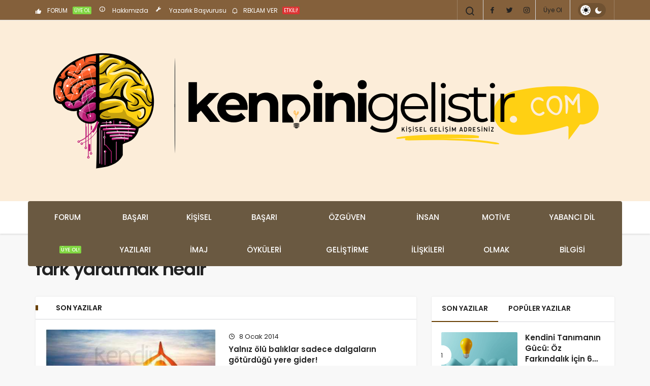

--- FILE ---
content_type: text/html; charset=UTF-8
request_url: https://www.kendinigelistir.com/tag/fark-yaratmak-nedir/
body_size: 13838
content:
<!DOCTYPE html>
<html lang="tr" class="" prefix="og: https://ogp.me/ns#" >
<head>
<link rel="profile" href="https://gmpg.org/xfn/11"/>
<link rel="pingback" href="https://www.kendinigelistir.com/xmlrpc.php"/>
<meta charset="UTF-8">
<meta name="viewport" content="width=device-width, initial-scale=1, minimum-scale=1">
<meta http-equiv="X-UA-Compatible" content="IE=edge">


<script src="/cdn-cgi/scripts/7d0fa10a/cloudflare-static/rocket-loader.min.js" data-cf-settings="6908251f19c80f74fb7a57b6-|49"></script><link rel="preload" href="https://fonts.googleapis.com/css2?family=Poppins:wght@400;500;600&display=swap" as="style" onload="this.onload=null;this.rel='stylesheet'">
<noscript><link rel="stylesheet" href="https://fonts.googleapis.com/css2?family=Poppins:wght@400;500;600&display=swap"></noscript>
<link rel='preload' as='font' href='https://www.kendinigelistir.com/wp-content/themes/geoit/assets/fonts/gi.woff?t=1642023351660' type='font/woff' crossorigin='anonymous'/>
<link rel='preload' as='style' href='https://www.kendinigelistir.com/wp-content/themes/geoit/assets/css/front-end.min.css'/>
<link rel='preload' as='image' href='https://www.kendinigelistir.com/wp-content/uploads/kg3.png'/>
<title>| kişisel gelişim etiketlerinde arananlar</title>
<meta name="robots" content="follow, noindex"/>
<meta property="og:locale" content="tr_TR"/>
<meta property="og:type" content="article"/>
<meta property="og:title" content="| kişisel gelişim etiketlerinde arananlar"/>
<meta property="og:url" content="https://www.kendinigelistir.com/tag/fark-yaratmak-nedir/"/>
<meta property="og:site_name" content="Kişisel Gelişim Anahtarınız - Kendini Geliştir"/>
<meta property="article:publisher" content="https://www.facebook.com/kendinigelistir/"/>
<meta property="fb:app_id" content="392780148257616"/>
<meta property="og:image" content="https://www.kendinigelistir.com/wp-content/uploads/kg-arkalogo.jpg"/>
<meta property="og:image:secure_url" content="https://www.kendinigelistir.com/wp-content/uploads/kg-arkalogo.jpg"/>
<meta property="og:image:width" content="1200"/>
<meta property="og:image:height" content="630"/>
<meta property="og:image:alt" content="kendini geliştir - logo"/>
<meta property="og:image:type" content="image/jpeg"/>
<meta name="twitter:card" content="summary_large_image"/>
<meta name="twitter:title" content="| kişisel gelişim etiketlerinde arananlar"/>
<meta name="twitter:site" content="@kendinigelistir"/>
<meta name="twitter:image" content="https://www.kendinigelistir.com/wp-content/uploads/kg-arkalogo.jpg"/>
<meta name="twitter:label1" content="Yazılar"/>
<meta name="twitter:data1" content="2"/>
<script type="application/ld+json" class="rank-math-schema-pro">{"@context":"https://schema.org","@graph":[{"@type":"Person","@id":"https://www.kendinigelistir.com/#person","name":"Ki\u015fisel Geli\u015fim Anahtar\u0131n\u0131z - kendinigelistir.com","sameAs":["https://www.facebook.com/kendinigelistir/","https://twitter.com/kendinigelistir"],"image":{"@type":"ImageObject","@id":"https://www.kendinigelistir.com/#logo","url":"https://www.kendinigelistir.com/wp-content/uploads/logo1.png","contentUrl":"https://www.kendinigelistir.com/wp-content/uploads/logo1.png","caption":"Ki\u015fisel Geli\u015fim Anahtar\u0131n\u0131z - Kendini Geli\u015ftir","inLanguage":"tr","width":"400","height":"86"}},{"@type":"WebSite","@id":"https://www.kendinigelistir.com/#website","url":"https://www.kendinigelistir.com","name":"Ki\u015fisel Geli\u015fim Anahtar\u0131n\u0131z - Kendini Geli\u015ftir","publisher":{"@id":"https://www.kendinigelistir.com/#person"},"inLanguage":"tr"},{"@type":"CollectionPage","@id":"https://www.kendinigelistir.com/tag/fark-yaratmak-nedir/#webpage","url":"https://www.kendinigelistir.com/tag/fark-yaratmak-nedir/","name":"| ki\u015fisel geli\u015fim etiketlerinde arananlar","isPartOf":{"@id":"https://www.kendinigelistir.com/#website"},"inLanguage":"tr"}]}</script>
<link rel='dns-prefetch' href='//s.gravatar.com'/>
<link rel='dns-prefetch' href='//fonts.googleapis.com'/>
<link rel='dns-prefetch' href='//fonts.gstatic.com'/>
<link rel='dns-prefetch' href='//cdnjs.cloudflare.com'/>
<link rel='dns-prefetch' href='//www.google-analytics.com'/>
<link rel="alternate" type="application/rss+xml" title="Kişisel Gelişim Anahtarınız - kendinigelistir.com &raquo; akışı" href="https://www.kendinigelistir.com/feed/"/>
<link rel="alternate" type="application/rss+xml" title="Kişisel Gelişim Anahtarınız - kendinigelistir.com &raquo; yorum akışı" href="https://www.kendinigelistir.com/comments/feed/"/>
<link rel="alternate" type="application/rss+xml" title="Kişisel Gelişim Anahtarınız - kendinigelistir.com &raquo; fark yaratmak nedir etiket akışı" href="https://www.kendinigelistir.com/tag/fark-yaratmak-nedir/feed/"/>
<style id='wp-img-auto-sizes-contain-inline-css'>img:is([sizes=auto i],[sizes^="auto," i]){contain-intrinsic-size:3000px 1500px}</style>
<link rel="stylesheet" type="text/css" href="//www.kendinigelistir.com/wp-content/cache/wpfc-minified/kyk0awbd/fmh3x.css" media="all"/>
<style id='geoit-front-end-inline-css'>#wrapper{min-height:100vh;display:flex;flex-direction:column;overflow:hidden;overflow:clip}#inner-wrap{flex:1 0 auto}.geo_first_category.geoit-cat-item-13{background-color:#8224e3 !important}.geoit-cat-item-13 .geo_first_category_dropcap{background-color:#8224e3 !important}.geo_first_category_style-3.geoit-cat-item-13{background-color:rgba(130, 36, 227, 0.25) !important;color:#8224e3 !important}.carousel__content .geo_first_category_style-3.geoit-cat-item-13{background-color:rgba(130, 36, 227, 0.75) !important;color:#fff !important}.geo_first_category_style-2.geoit-cat-item-13{border-color:#8224e3 !important}.geo_first_category_style-2.geoit-cat-item-13::before{border-color:#8224e3 !important}.geoit_read_more_13{border-color:#8224e3 !important;color:#8224e3 !important}.uck-card:hover .geoit_read_more_13{background-color:#8224e3 !important}.widget_categories .cat-item-13::before{background-color:#8224e3 !important}.geo_first_category.geoit-cat-item-15{background-color:#81d742 !important}.geoit-cat-item-15 .geo_first_category_dropcap{background-color:#81d742 !important}.geo_first_category_style-3.geoit-cat-item-15{background-color:rgba(129, 215, 66, 0.25) !important;color:#81d742 !important}.carousel__content .geo_first_category_style-3.geoit-cat-item-15{background-color:rgba(129, 215, 66, 0.75) !important;color:#fff !important}.geo_first_category_style-2.geoit-cat-item-15{border-color:#81d742 !important}.geo_first_category_style-2.geoit-cat-item-15::before{border-color:#81d742 !important}.geoit_read_more_15{border-color:#81d742 !important;color:#81d742 !important}.uck-card:hover .geoit_read_more_15{background-color:#81d742 !important}.widget_categories .cat-item-15::before{background-color:#81d742 !important}.geo_first_category.geoit-cat-item-2{background-color:#dd3333 !important}.geoit-cat-item-2 .geo_first_category_dropcap{background-color:#dd3333 !important}.geo_first_category_style-3.geoit-cat-item-2{background-color:rgba(221, 51, 51, 0.25) !important;color:#dd3333 !important}.carousel__content .geo_first_category_style-3.geoit-cat-item-2{background-color:rgba(221, 51, 51, 0.75) !important;color:#fff !important}.geo_first_category_style-2.geoit-cat-item-2{border-color:#dd3333 !important}.geo_first_category_style-2.geoit-cat-item-2::before{border-color:#dd3333 !important}.geoit_read_more_2{border-color:#dd3333 !important;color:#dd3333 !important}.uck-card:hover .geoit_read_more_2{background-color:#dd3333 !important}.widget_categories .cat-item-2::before{background-color:#dd3333 !important}.geo_first_category.geoit-cat-item-4{background-color:#1f7739 !important}.geoit-cat-item-4 .geo_first_category_dropcap{background-color:#1f7739 !important}.geo_first_category_style-3.geoit-cat-item-4{background-color:rgba(31, 119, 57, 0.25) !important;color:#1f7739 !important}.carousel__content .geo_first_category_style-3.geoit-cat-item-4{background-color:rgba(31, 119, 57, 0.75) !important;color:#fff !important}.geo_first_category_style-2.geoit-cat-item-4{border-color:#1f7739 !important}.geo_first_category_style-2.geoit-cat-item-4::before{border-color:#1f7739 !important}.geoit_read_more_4{border-color:#1f7739 !important;color:#1f7739 !important}.uck-card:hover .geoit_read_more_4{background-color:#1f7739 !important}.widget_categories .cat-item-4::before{background-color:#1f7739 !important}.geo_first_category.geoit-cat-item-12250{background-color:#e021a0 !important}.geoit-cat-item-12250 .geo_first_category_dropcap{background-color:#e021a0 !important}.geo_first_category_style-3.geoit-cat-item-12250{background-color:rgba(224, 33, 160, 0.25) !important;color:#e021a0 !important}.carousel__content .geo_first_category_style-3.geoit-cat-item-12250{background-color:rgba(224, 33, 160, 0.75) !important;color:#fff !important}.geo_first_category_style-2.geoit-cat-item-12250{border-color:#e021a0 !important}.geo_first_category_style-2.geoit-cat-item-12250::before{border-color:#e021a0 !important}.geoit_read_more_12250{border-color:#e021a0 !important;color:#e021a0 !important}.uck-card:hover .geoit_read_more_12250{background-color:#e021a0 !important}.widget_categories .cat-item-12250::before{background-color:#e021a0 !important}.geo_first_category.geoit-cat-item-3550{background-color:#6b6612 !important}.geoit-cat-item-3550 .geo_first_category_dropcap{background-color:#6b6612 !important}.geo_first_category_style-3.geoit-cat-item-3550{background-color:rgba(107, 102, 18, 0.25) !important;color:#6b6612 !important}.carousel__content .geo_first_category_style-3.geoit-cat-item-3550{background-color:rgba(107, 102, 18, 0.75) !important;color:#fff !important}.geo_first_category_style-2.geoit-cat-item-3550{border-color:#6b6612 !important}.geo_first_category_style-2.geoit-cat-item-3550::before{border-color:#6b6612 !important}.geoit_read_more_3550{border-color:#6b6612 !important;color:#6b6612 !important}.uck-card:hover .geoit_read_more_3550{background-color:#6b6612 !important}.widget_categories .cat-item-3550::before{background-color:#6b6612 !important}.geo_first_category.geoit-cat-item-16{background-color:#c4462d !important}.geoit-cat-item-16 .geo_first_category_dropcap{background-color:#c4462d !important}.geo_first_category_style-3.geoit-cat-item-16{background-color:rgba(196, 70, 45, 0.25) !important;color:#c4462d !important}.carousel__content .geo_first_category_style-3.geoit-cat-item-16{background-color:rgba(196, 70, 45, 0.75) !important;color:#fff !important}.geo_first_category_style-2.geoit-cat-item-16{border-color:#c4462d !important}.geo_first_category_style-2.geoit-cat-item-16::before{border-color:#c4462d !important}.geoit_read_more_16{border-color:#c4462d !important;color:#c4462d !important}.uck-card:hover .geoit_read_more_16{background-color:#c4462d !important}.widget_categories .cat-item-16::before{background-color:#c4462d !important}.geo_first_category.geoit-cat-item-5{background-color:#ff2861 !important}.geoit-cat-item-5 .geo_first_category_dropcap{background-color:#ff2861 !important}.geo_first_category_style-3.geoit-cat-item-5{background-color:rgba(255, 40, 97, 0.25) !important;color:#ff2861 !important}.carousel__content .geo_first_category_style-3.geoit-cat-item-5{background-color:rgba(255, 40, 97, 0.75) !important;color:#fff !important}.geo_first_category_style-2.geoit-cat-item-5{border-color:#ff2861 !important}.geo_first_category_style-2.geoit-cat-item-5::before{border-color:#ff2861 !important}.geoit_read_more_5{border-color:#ff2861 !important;color:#ff2861 !important}.uck-card:hover .geoit_read_more_5{background-color:#ff2861 !important}.widget_categories .cat-item-5::before{background-color:#ff2861 !important}.geo_first_category.geoit-cat-item-11{background-color:#6eb29b !important}.geoit-cat-item-11 .geo_first_category_dropcap{background-color:#6eb29b !important}.geo_first_category_style-3.geoit-cat-item-11{background-color:rgba(110, 178, 155, 0.25) !important;color:#6eb29b !important}.carousel__content .geo_first_category_style-3.geoit-cat-item-11{background-color:rgba(110, 178, 155, 0.75) !important;color:#fff !important}.geo_first_category_style-2.geoit-cat-item-11{border-color:#6eb29b !important}.geo_first_category_style-2.geoit-cat-item-11::before{border-color:#6eb29b !important}.geoit_read_more_11{border-color:#6eb29b !important;color:#6eb29b !important}.uck-card:hover .geoit_read_more_11{background-color:#6eb29b !important}.widget_categories .cat-item-11::before{background-color:#6eb29b !important}.geo_first_category.geoit-cat-item-10072{background-color:#ff3a3a !important}.geoit-cat-item-10072 .geo_first_category_dropcap{background-color:#ff3a3a !important}.geo_first_category_style-3.geoit-cat-item-10072{background-color:rgba(255, 58, 58, 0.25) !important;color:#ff3a3a !important}.carousel__content .geo_first_category_style-3.geoit-cat-item-10072{background-color:rgba(255, 58, 58, 0.75) !important;color:#fff !important}.geo_first_category_style-2.geoit-cat-item-10072{border-color:#ff3a3a !important}.geo_first_category_style-2.geoit-cat-item-10072::before{border-color:#ff3a3a !important}.geoit_read_more_10072{border-color:#ff3a3a !important;color:#ff3a3a !important}.uck-card:hover .geoit_read_more_10072{background-color:#ff3a3a !important}.widget_categories .cat-item-10072::before{background-color:#ff3a3a !important}.geo_first_category.geoit-cat-item-10156{background-color:#bc1c71 !important}.geoit-cat-item-10156 .geo_first_category_dropcap{background-color:#bc1c71 !important}.geo_first_category_style-3.geoit-cat-item-10156{background-color:rgba(188, 28, 113, 0.25) !important;color:#bc1c71 !important}.carousel__content .geo_first_category_style-3.geoit-cat-item-10156{background-color:rgba(188, 28, 113, 0.75) !important;color:#fff !important}.geo_first_category_style-2.geoit-cat-item-10156{border-color:#bc1c71 !important}.geo_first_category_style-2.geoit-cat-item-10156::before{border-color:#bc1c71 !important}.geoit_read_more_10156{border-color:#bc1c71 !important;color:#bc1c71 !important}.uck-card:hover .geoit_read_more_10156{background-color:#bc1c71 !important}.widget_categories .cat-item-10156::before{background-color:#bc1c71 !important}.geo_first_category.geoit-cat-item-3336{background-color:#702170 !important}.geoit-cat-item-3336 .geo_first_category_dropcap{background-color:#702170 !important}.geo_first_category_style-3.geoit-cat-item-3336{background-color:rgba(112, 33, 112, 0.25) !important;color:#702170 !important}.carousel__content .geo_first_category_style-3.geoit-cat-item-3336{background-color:rgba(112, 33, 112, 0.75) !important;color:#fff !important}.geo_first_category_style-2.geoit-cat-item-3336{border-color:#702170 !important}.geo_first_category_style-2.geoit-cat-item-3336::before{border-color:#702170 !important}.geoit_read_more_3336{border-color:#702170 !important;color:#702170 !important}.uck-card:hover .geoit_read_more_3336{background-color:#702170 !important}.widget_categories .cat-item-3336::before{background-color:#702170 !important}.geo_first_category.geoit-cat-item-6{background-color:#35ead8 !important}.geoit-cat-item-6 .geo_first_category_dropcap{background-color:#35ead8 !important}.geo_first_category_style-3.geoit-cat-item-6{background-color:rgba(53, 234, 216, 0.25) !important;color:#35ead8 !important}.carousel__content .geo_first_category_style-3.geoit-cat-item-6{background-color:rgba(53, 234, 216, 0.75) !important;color:#fff !important}.geo_first_category_style-2.geoit-cat-item-6{border-color:#35ead8 !important}.geo_first_category_style-2.geoit-cat-item-6::before{border-color:#35ead8 !important}.geoit_read_more_6{border-color:#35ead8 !important;color:#35ead8 !important}.uck-card:hover .geoit_read_more_6{background-color:#35ead8 !important}.widget_categories .cat-item-6::before{background-color:#35ead8 !important}.geo_first_category.geoit-cat-item-3335{background-color:#5b5b5b !important}.geoit-cat-item-3335 .geo_first_category_dropcap{background-color:#5b5b5b !important}.geo_first_category_style-3.geoit-cat-item-3335{background-color:rgba(91, 91, 91, 0.25) !important;color:#5b5b5b !important}.carousel__content .geo_first_category_style-3.geoit-cat-item-3335{background-color:rgba(91, 91, 91, 0.75) !important;color:#fff !important}.geo_first_category_style-2.geoit-cat-item-3335{border-color:#5b5b5b !important}.geo_first_category_style-2.geoit-cat-item-3335::before{border-color:#5b5b5b !important}.geoit_read_more_3335{border-color:#5b5b5b !important;color:#5b5b5b !important}.uck-card:hover .geoit_read_more_3335{background-color:#5b5b5b !important}.widget_categories .cat-item-3335::before{background-color:#5b5b5b !important}.geo_first_category.geoit-cat-item-10073{background-color:#2ab7b7 !important}.geoit-cat-item-10073 .geo_first_category_dropcap{background-color:#2ab7b7 !important}.geo_first_category_style-3.geoit-cat-item-10073{background-color:rgba(42, 183, 183, 0.25) !important;color:#2ab7b7 !important}.carousel__content .geo_first_category_style-3.geoit-cat-item-10073{background-color:rgba(42, 183, 183, 0.75) !important;color:#fff !important}.geo_first_category_style-2.geoit-cat-item-10073{border-color:#2ab7b7 !important}.geo_first_category_style-2.geoit-cat-item-10073::before{border-color:#2ab7b7 !important}.geoit_read_more_10073{border-color:#2ab7b7 !important;color:#2ab7b7 !important}.uck-card:hover .geoit_read_more_10073{background-color:#2ab7b7 !important}.widget_categories .cat-item-10073::before{background-color:#2ab7b7 !important}.geo_first_category.geoit-cat-item-7{background-color:#fca935 !important}.geoit-cat-item-7 .geo_first_category_dropcap{background-color:#fca935 !important}.geo_first_category_style-3.geoit-cat-item-7{background-color:rgba(252, 169, 53, 0.25) !important;color:#fca935 !important}.carousel__content .geo_first_category_style-3.geoit-cat-item-7{background-color:rgba(252, 169, 53, 0.75) !important;color:#fff !important}.geo_first_category_style-2.geoit-cat-item-7{border-color:#fca935 !important}.geo_first_category_style-2.geoit-cat-item-7::before{border-color:#fca935 !important}.geoit_read_more_7{border-color:#fca935 !important;color:#fca935 !important}.uck-card:hover .geoit_read_more_7{background-color:#fca935 !important}.widget_categories .cat-item-7::before{background-color:#fca935 !important}.geo_first_category.geoit-cat-item-1{background-color:#cc2e58 !important}.geoit-cat-item-1 .geo_first_category_dropcap{background-color:#cc2e58 !important}.geo_first_category_style-3.geoit-cat-item-1{background-color:rgba(204, 46, 88, 0.25) !important;color:#cc2e58 !important}.carousel__content .geo_first_category_style-3.geoit-cat-item-1{background-color:rgba(204, 46, 88, 0.75) !important;color:#fff !important}.geo_first_category_style-2.geoit-cat-item-1{border-color:#cc2e58 !important}.geo_first_category_style-2.geoit-cat-item-1::before{border-color:#cc2e58 !important}.geoit_read_more_1{border-color:#cc2e58 !important;color:#cc2e58 !important}.uck-card:hover .geoit_read_more_1{background-color:#cc2e58 !important}.widget_categories .cat-item-1::before{background-color:#cc2e58 !important}.geo_first_category.geoit-cat-item-3638{background-color:#1e73be !important}.geoit-cat-item-3638 .geo_first_category_dropcap{background-color:#1e73be !important}.geo_first_category_style-3.geoit-cat-item-3638{background-color:rgba(30, 115, 190, 0.25) !important;color:#1e73be !important}.carousel__content .geo_first_category_style-3.geoit-cat-item-3638{background-color:rgba(30, 115, 190, 0.75) !important;color:#fff !important}.geo_first_category_style-2.geoit-cat-item-3638{border-color:#1e73be !important}.geo_first_category_style-2.geoit-cat-item-3638::before{border-color:#1e73be !important}.geoit_read_more_3638{border-color:#1e73be !important;color:#1e73be !important}.uck-card:hover .geoit_read_more_3638{background-color:#1e73be !important}.widget_categories .cat-item-3638::before{background-color:#1e73be !important}.geo_first_category.geoit-cat-item-995{background-color:#c6c6c6 !important}.geoit-cat-item-995 .geo_first_category_dropcap{background-color:#c6c6c6 !important}.geo_first_category_style-3.geoit-cat-item-995{background-color:rgba(198, 198, 198, 0.25) !important;color:#c6c6c6 !important}.carousel__content .geo_first_category_style-3.geoit-cat-item-995{background-color:rgba(198, 198, 198, 0.75) !important;color:#fff !important}.geo_first_category_style-2.geoit-cat-item-995{border-color:#c6c6c6 !important}.geo_first_category_style-2.geoit-cat-item-995::before{border-color:#c6c6c6 !important}.geoit_read_more_995{border-color:#c6c6c6 !important;color:#c6c6c6 !important}.uck-card:hover .geoit_read_more_995{background-color:#c6c6c6 !important}.widget_categories .cat-item-995::before{background-color:#c6c6c6 !important}.geo_first_category.geoit-cat-item-9{background-color:#34a85e !important}.geoit-cat-item-9 .geo_first_category_dropcap{background-color:#34a85e !important}.geo_first_category_style-3.geoit-cat-item-9{background-color:rgba(52, 168, 94, 0.25) !important;color:#34a85e !important}.carousel__content .geo_first_category_style-3.geoit-cat-item-9{background-color:rgba(52, 168, 94, 0.75) !important;color:#fff !important}.geo_first_category_style-2.geoit-cat-item-9{border-color:#34a85e !important}.geo_first_category_style-2.geoit-cat-item-9::before{border-color:#34a85e !important}.geoit_read_more_9{border-color:#34a85e !important;color:#34a85e !important}.uck-card:hover .geoit_read_more_9{background-color:#34a85e !important}.widget_categories .cat-item-9::before{background-color:#34a85e !important}.geo_first_category.geoit-cat-item-12{background-color:#298755 !important}.geoit-cat-item-12 .geo_first_category_dropcap{background-color:#298755 !important}.geo_first_category_style-3.geoit-cat-item-12{background-color:rgba(41, 135, 85, 0.25) !important;color:#298755 !important}.carousel__content .geo_first_category_style-3.geoit-cat-item-12{background-color:rgba(41, 135, 85, 0.75) !important;color:#fff !important}.geo_first_category_style-2.geoit-cat-item-12{border-color:#298755 !important}.geo_first_category_style-2.geoit-cat-item-12::before{border-color:#298755 !important}.geoit_read_more_12{border-color:#298755 !important;color:#298755 !important}.uck-card:hover .geoit_read_more_12{background-color:#298755 !important}.widget_categories .cat-item-12::before{background-color:#298755 !important}.geo_first_category.geoit-cat-item-10{background-color:#97a817 !important}.geoit-cat-item-10 .geo_first_category_dropcap{background-color:#97a817 !important}.geo_first_category_style-3.geoit-cat-item-10{background-color:rgba(151, 168, 23, 0.25) !important;color:#97a817 !important}.carousel__content .geo_first_category_style-3.geoit-cat-item-10{background-color:rgba(151, 168, 23, 0.75) !important;color:#fff !important}.geo_first_category_style-2.geoit-cat-item-10{border-color:#97a817 !important}.geo_first_category_style-2.geoit-cat-item-10::before{border-color:#97a817 !important}.geoit_read_more_10{border-color:#97a817 !important;color:#97a817 !important}.uck-card:hover .geoit_read_more_10{background-color:#97a817 !important}.widget_categories .cat-item-10::before{background-color:#97a817 !important}:root{--theme_radius:2px;--theme_radius2:2px}.geo_homepage_1col{overflow:unset;border-radius:0 !important}:root{--theme_color:#6a4105}#footer{background-color:#52330c !important}.menu-footer a{color:#ffffff;text-transform:none}.footer__bottom p, .footer_bottom p{color:#fbfbfb;text-transform:none}#footer{--theme_color:#ffffff}.header__top, .header-layout-4 .header__top{background:#84603b}.header-layout-4 .header__top--right>:hover:not(.header__search--form){background-color:transparent}.header__top .geo-switch-button{margin:auto 1em}.header__top, .header__top .header__top--left, .header__top .ticker, .header__top .header__top--right, .header-one .geo-header-line{height:40px !important}.header__top, .header__top .header__top--left, .header__top .ticker, .header__top .header__top--right{line-height:40px !important}.header__middle{background:#fcedd9}html:not(.dark-mode) .header-layout-3.dark-mode .header__middle{--dark3:#fcedd9}.header__middle{background:#fcedd9}.header-layout-4 .header__bottom .header__bottom--menu-center, .header-layout-4 .header__bottom .header__bottom--menu-left{background:#6a5941}html:not(.dark-mode) #header .header__trending button>i, html:not(.dark-mode) #header .ticker-title i{color:#84603b !important}</style>
<link rel="stylesheet" type="text/css" href="//www.kendinigelistir.com/wp-content/cache/wpfc-minified/kxbnggm4/fmh3x.css" media="all"/>
<link rel="https://api.w.org/" href="https://www.kendinigelistir.com/wp-json/"/><link rel="alternate" title="JSON" type="application/json" href="https://www.kendinigelistir.com/wp-json/wp/v2/tags/4796"/><meta name="generator" content="WordPress 6.9"/>
<script id="geoit-archive-schema" type='application/ld+json'>{"@context":"http:\/\/schema.org","@type":"WebPage","description":"","url":"https:\/\/www.kendinigelistir.com\/yalniz-olu-baliklar-sadece-dalgalarin-goturdugu-yere-gider\/","name":"fark yaratmak nedir","publisher":{"@type":"Organization","url":"https:\/\/www.kendinigelistir.com","name":"Ki\u015fisel Geli\u015fim Anahtar\u0131n\u0131z - kendinigelistir.com","logo":{"@type":"ImageObject","url":"https:\/\/www.kendinigelistir.com\/wp-content\/uploads\/kg3.png"}}}</script>
<script async src="https://www.googletagmanager.com/gtag/js?id=G-P7YV9EKW9S" type="6908251f19c80f74fb7a57b6-text/javascript"></script>
<script type="6908251f19c80f74fb7a57b6-text/javascript">window.dataLayer=window.dataLayer||[];
function gtag(){dataLayer.push(arguments);}
gtag('js', new Date());
gtag('config', 'G-P7YV9EKW9S');</script>			
<meta name="theme-color" content="#6a4105"/><style id="geoit-dark-inline-css">.dark-mode .header__logo img, .dark-mode .header-mobile-center img, .dark-mode .header-layout-3 .geoit-logo-img{content:url(https://www.kendinigelistir.com/wp-content/uploads/kg3.png)}</style><meta name="generator" content="Elementor 3.34.1; features: e_font_icon_svg, additional_custom_breakpoints; settings: css_print_method-external, google_font-enabled, font_display-swap">
<style>.e-con.e-parent:nth-of-type(n+4):not(.e-lazyloaded):not(.e-no-lazyload),
.e-con.e-parent:nth-of-type(n+4):not(.e-lazyloaded):not(.e-no-lazyload) *{background-image:none !important;}
@media screen and (max-height: 1024px) {
.e-con.e-parent:nth-of-type(n+3):not(.e-lazyloaded):not(.e-no-lazyload),
.e-con.e-parent:nth-of-type(n+3):not(.e-lazyloaded):not(.e-no-lazyload) *{background-image:none !important;}
}
@media screen and (max-height: 640px) {
.e-con.e-parent:nth-of-type(n+2):not(.e-lazyloaded):not(.e-no-lazyload),
.e-con.e-parent:nth-of-type(n+2):not(.e-lazyloaded):not(.e-no-lazyload) *{background-image:none !important;}
}</style>
<meta name="generator" content="Powered by WPBakery Page Builder - drag and drop page builder for WordPress."/>
<script id="geoit-schema-breadcrumb" type="application/ld+json">{"@context":"http:\/\/schema.org","@type":"BreadcrumbList","id":"https:\/\/www.kendinigelistir.com\/tag\/fark-yaratmak-nedir#breadcrumb","itemListElement":[{"@type":"ListItem","position":1,"item":{"@id":"https:\/\/www.kendinigelistir.com","name":"Anasayfa"}},{"@type":"ListItem","position":2,"item":{"@id":"https:\/\/www.kendinigelistir.com\/tag\/fark-yaratmak-nedir\/","name":"fark yaratmak nedir"}}]}</script><script id="google_gtagjs" src="https://www.googletagmanager.com/gtag/js?id=G-P7YV9EKW9S" async type="6908251f19c80f74fb7a57b6-text/javascript"></script>
<link rel="icon" href="https://www.kendinigelistir.com/wp-content/uploads/kg-favicon-150x150.png" sizes="32x32"/>
<link rel="icon" href="https://www.kendinigelistir.com/wp-content/uploads/kg-favicon.png" sizes="192x192"/>
<link rel="apple-touch-icon" href="https://www.kendinigelistir.com/wp-content/uploads/kg-favicon.png"/>
<meta name="msapplication-TileImage" content="https://www.kendinigelistir.com/wp-content/uploads/kg-favicon.png"/>
<link rel="stylesheet" type="text/css" href="//www.kendinigelistir.com/wp-content/cache/wpfc-minified/kz6j8n0s/fmh3x.css" media="all"/>
<noscript><link rel='stylesheet' id='geoit-helperscss' href='https://www.kendinigelistir.com/wp-content/themes/geoit/assets/css/geoit-helpers.min.css' type='text/css' media='all'/></noscript>
<link rel="stylesheet" type="text/css" href="//www.kendinigelistir.com/wp-content/cache/wpfc-minified/l1fol2c6/fmh3x.css" media="all"/>
<noscript><link rel='stylesheet' id='geoit-darkcss' href='https://www.kendinigelistir.com/wp-content/themes/geoit/assets/css/geoit-dark.min.css' type='text/css' media='all'/></noscript>
<noscript><style>.wpb_animate_when_almost_visible{opacity:1;}</style></noscript>
<script data-wpfc-render="false" type="6908251f19c80f74fb7a57b6-text/javascript">var Wpfcll={s:[],osl:0,scroll:false,i:function(){Wpfcll.ss();window.addEventListener('load',function(){let observer=new MutationObserver(mutationRecords=>{Wpfcll.osl=Wpfcll.s.length;Wpfcll.ss();if(Wpfcll.s.length > Wpfcll.osl){Wpfcll.ls(false);}});observer.observe(document.getElementsByTagName("html")[0],{childList:true,attributes:true,subtree:true,attributeFilter:["src"],attributeOldValue:false,characterDataOldValue:false});Wpfcll.ls(true);});window.addEventListener('scroll',function(){Wpfcll.scroll=true;Wpfcll.ls(false);});window.addEventListener('resize',function(){Wpfcll.scroll=true;Wpfcll.ls(false);});window.addEventListener('click',function(){Wpfcll.scroll=true;Wpfcll.ls(false);});},c:function(e,pageload){var w=document.documentElement.clientHeight || body.clientHeight;var n=0;if(pageload){n=0;}else{n=(w > 800) ? 800:200;n=Wpfcll.scroll ? 800:n;}var er=e.getBoundingClientRect();var t=0;var p=e.parentNode ? e.parentNode:false;if(typeof p.getBoundingClientRect=="undefined"){var pr=false;}else{var pr=p.getBoundingClientRect();}if(er.x==0 && er.y==0){for(var i=0;i < 10;i++){if(p){if(pr.x==0 && pr.y==0){if(p.parentNode){p=p.parentNode;}if(typeof p.getBoundingClientRect=="undefined"){pr=false;}else{pr=p.getBoundingClientRect();}}else{t=pr.top;break;}}};}else{t=er.top;}if(w - t+n > 0){return true;}return false;},r:function(e,pageload){var s=this;var oc,ot;try{oc=e.getAttribute("data-wpfc-original-src");ot=e.getAttribute("data-wpfc-original-srcset");originalsizes=e.getAttribute("data-wpfc-original-sizes");if(s.c(e,pageload)){if(oc || ot){if(e.tagName=="DIV" || e.tagName=="A" || e.tagName=="SPAN"){e.style.backgroundImage="url("+oc+")";e.removeAttribute("data-wpfc-original-src");e.removeAttribute("data-wpfc-original-srcset");e.removeAttribute("onload");}else{if(oc){e.setAttribute('src',oc);}if(ot){e.setAttribute('srcset',ot);}if(originalsizes){e.setAttribute('sizes',originalsizes);}if(e.getAttribute("alt") && e.getAttribute("alt")=="blank"){e.removeAttribute("alt");}e.removeAttribute("data-wpfc-original-src");e.removeAttribute("data-wpfc-original-srcset");e.removeAttribute("data-wpfc-original-sizes");e.removeAttribute("onload");if(e.tagName=="IFRAME"){var y="https://www.youtube.com/embed/";if(navigator.userAgent.match(/\sEdge?\/\d/i)){e.setAttribute('src',e.getAttribute("src").replace(/.+\/templates\/youtube\.html\#/,y));}e.onload=function(){if(typeof window.jQuery !="undefined"){if(jQuery.fn.fitVids){jQuery(e).parent().fitVids({customSelector:"iframe[src]"});}}var s=e.getAttribute("src").match(/templates\/youtube\.html\#(.+)/);if(s){try{var i=e.contentDocument || e.contentWindow;if(i.location.href=="about:blank"){e.setAttribute('src',y+s[1]);}}catch(err){e.setAttribute('src',y+s[1]);}}}}}}else{if(e.tagName=="NOSCRIPT"){if(typeof window.jQuery !="undefined"){if(jQuery(e).attr("data-type")=="wpfc"){e.removeAttribute("data-type");jQuery(e).after(jQuery(e).text());}}}}}}catch(error){console.log(error);console.log("==>",e);}},ss:function(){var i=Array.prototype.slice.call(document.getElementsByTagName("img"));var f=Array.prototype.slice.call(document.getElementsByTagName("iframe"));var d=Array.prototype.slice.call(document.getElementsByTagName("div"));var a=Array.prototype.slice.call(document.getElementsByTagName("a"));var s=Array.prototype.slice.call(document.getElementsByTagName("span"));var n=Array.prototype.slice.call(document.getElementsByTagName("noscript"));this.s=i.concat(f).concat(d).concat(a).concat(s).concat(n);},ls:function(pageload){var s=this;[].forEach.call(s.s,function(e,index){s.r(e,pageload);});}};document.addEventListener('DOMContentLoaded',function(){wpfci();});function wpfci(){Wpfcll.i();}</script>
</head>
<body class="archive tag tag-fark-yaratmak-nedir tag-4796 wp-custom-logo wp-theme-geoit eio-default infinite-disable sidebar-mobile-disable overlay-enable lazyload-enable slider-content-position-t slider-content-h-position-l wpb-js-composer js-comp-ver-8.4.1 vc_responsive elementor-default elementor-kit-11833">
<div id="wrapper" class="site">
<header id="header" class="header-layout-4">
<div class="header__top">
<div class="container">
<div class="header__row">
<div class="header__top--left">
<div class="menu-menu-ust-container"><ul id="menu-menu-ust" class="geo-top-menu"><li id="menu-item-11801" class="menu-item menu-item-type-custom menu-item-object-custom menu-item-11801"><a href="https://forum.kendinigelistir.com"><i class="gi gi-like"></i> FORUM<span class="geoit-menu-tag" style="background-color: #81d742">Üye Ol</span></a></li> <li id="menu-item-6430" class="menu-item menu-item-type-post_type menu-item-object-page menu-item-6430"><a href="https://www.kendinigelistir.com/hakkinda/"><i class="dashicons dashicons-info-outline"></i> Hakkımızda</a></li> <li id="menu-item-7549" class="menu-item menu-item-type-post_type menu-item-object-page menu-item-7549"><a href="https://www.kendinigelistir.com/yazarlik-basvurusu/"><i class="dashicons dashicons-admin-tools"></i> Yazarlık Başvurusu</a></li> <li id="menu-item-6431" class="menu-item menu-item-type-custom menu-item-object-custom menu-item-6431"><a href="https://www.kendinigelistir.com/reklam-ver"><i class="gi gi-bell"></i> REKLAM VER<span class="geoit-menu-tag" style="background-color: #dd3333">Etkili!</span></a></li> <li id="menu-item-6428" class="menu-item menu-item-type-post_type menu-item-object-page menu-item-6428"><a href="https://www.kendinigelistir.com/iletisim/" title="İLETİŞİM"><i class="dashicons dashicons-format-quote"></i> İletişim</a></li> </ul></div></div><div class="header__top--right">
<div class="header__search" tabindex="0"> <button class="header__search--icon" aria-label="Arama Yap"><i class="gi gi-search"></i></button></div><div class="header__search--form">
<form method="get" action="https://www.kendinigelistir.com/">
<input data-style="row" id="kan-ajax-search" autofocus id="searchInput" name="s" placeholder="Aradığınız kelimeyi bu alana girin.." type="text">
<label for="searchInput" class="sr-only">Arama Yap</label>
<button type="submit" class="search-submit" aria-label="Ara"><div id="kan-loader"><i class="gi gi-search"></i></div></button>
</form></div><div class="header__top--social"><ul><li><a rel="nofollow" title="Facebook" href="https://www.facebook.com/kendinigelistir"><i class="gi gi-facebook" aria-hidden="true"></i></a></li><li><a rel="nofollow" title="Twitter" href="https://twitter.com/kendinigelistir"><i class="gi gi-twitter" aria-hidden="true"></i></a></li><li><a rel="nofollow" title="Instagram" href="https://instagram.com/kendinigelistir"><i class="gi gi-instagram" aria-hidden="true"></i></a></li></ul></div><a href="https://forum.kendinigelistir.com/register/" class="geoit-header-link">Üye Ol</a>							<div role="switch" aria-checked="false" id="SwitchCase" class="geo-switch-button Off" aria-label="Gece Modu"><div class="geo-switch" aria-hidden="true"></div></div><div class="geo-header-line"></div></div></div></div></div><div class="header__middle">
<div class="container">
<div class="header__row">
<div class="header__logo_wrapper logo_center_wrapper">
<div class="header__logo header__logo--center"> <a href="https://www.kendinigelistir.com/" title="Kendini Geliştir, kişisel gelişim sitesi kendinigelistir.com"><img class="geoit-logo-img" src="https://www.kendinigelistir.com/wp-content/uploads/kg3.png" alt="Kendini Geliştir, kişisel gelişim sitesi kendinigelistir.com" title="Kendini Geliştir, kişisel gelişim sitesi kendinigelistir.com"/></a></div><div class="d-flex"> <button data-toggle="geo_mobil_menu" class="mobile-menu-icon" aria-label="Menü"><i class="gi gi-bars"></i></button></div></div></div></div></div><div class="header__bottom" style="height: 64px;">
<div class="header___bottom headroom">
<div class="container">
<div class="header__row row">
<div class="col-md-12 header__bottom--menu-center">
<button class="mobil-menu-button" aria-label="menu"><i class="gi gi-bars"></i></button>
<nav class="header__bottom--menu">
<div class="menu-ana-menu-container"><ul id="menu-ana-menu" class="geo-menu"><li><a title="Forum" href="https://forum.kendinigelistir.com" class="header__bottom--link menu-item menu-item-type-custom menu-item-object-custom">Forum<span class="geoit-menu-tag" style="background-color: #81d742">Üye Ol!</span></a></li> <li><a href="https://www.kendinigelistir.com/category/basari-yazilari/" class="header__bottom--link menu-item menu-item-type-taxonomy menu-item-object-category">Başarı Yazıları</a></li> <li><a href="https://www.kendinigelistir.com/category/kisisel-imaj/" class="header__bottom--link menu-item menu-item-type-taxonomy menu-item-object-category">Kişisel İmaj</a></li> <li><a href="https://www.kendinigelistir.com/category/basari-oykuleri/" class="header__bottom--link menu-item menu-item-type-taxonomy menu-item-object-category">Başarı Öyküleri</a></li> <li><a href="https://www.kendinigelistir.com/category/ozguven-gelistirme/" class="header__bottom--link menu-item menu-item-type-taxonomy menu-item-object-category">Özgüven Geliştirme</a></li> <li><a href="https://www.kendinigelistir.com/category/insan-iliskileri/" class="header__bottom--link menu-item menu-item-type-taxonomy menu-item-object-category">İnsan İlişkileri</a></li> <li><a href="https://www.kendinigelistir.com/category/motive-olmak/" class="header__bottom--link menu-item menu-item-type-taxonomy menu-item-object-category">Motive Olmak</a></li> <li><a href="https://www.kendinigelistir.com/category/yabanci-dil-bilgisi/" class="header__bottom--link menu-item menu-item-type-taxonomy menu-item-object-category">Yabancı Dil Bilgisi</a></li> </ul></div></nav></div></div></div></div></div></header>	<div class="kan-header-mobile nav-active">
<div class="kan-header-mobile-wrapper headroom kan-header-mobile-layout-2 kan-header-mobile-skin-dark">
<div class="container">
<div class="row">
<div class="header-mobile-left"> <button data-toggle="geo_mobil_menu" class="mobile-menu-icon" aria-label="Menü"><i class="gi gi-bars"></i></button></div><div class="header-mobile-center"> <a href="https://www.kendinigelistir.com/" title="Kendini Geliştir, kişisel gelişim sitesi kendinigelistir.com"><img src="https://www.kendinigelistir.com/wp-content/uploads/kg3.png" alt="Kendini Geliştir, kişisel gelişim sitesi kendinigelistir.com" title="Kendini Geliştir, kişisel gelişim sitesi kendinigelistir.com"/></a></div><div class="header-mobile-right">
<div class="header__search" tabindex="0"> <button class="header__search--icon" aria-label="Arama Yap"><i class="gi gi-search"></i></button></div><div class="header__search--form">
<form method="get" action="https://www.kendinigelistir.com/">
<input data-style="row" id="kan-ajax-search" autofocus id="searchInput" name="s" placeholder="Aradığınız kelimeyi bu alana girin.." type="text">
<button type="submit" class="search-submit" aria-label="Ara"><div id="kan-loader"><i class="gi gi-search"></i></div></button>
</form></div></div></div></div></div><nav class="header__bottom--menu">
<div class="menu-ana-menu-container"><ul id="menu-ana-menu-1" class="geo-menu"><li><a title="Forum" href="https://forum.kendinigelistir.com" class="header__bottom--link menu-item menu-item-type-custom menu-item-object-custom">Forum<span class="geoit-menu-tag" style="background-color: #81d742">Üye Ol!</span></a></li> <li><a href="https://www.kendinigelistir.com/category/basari-yazilari/" class="header__bottom--link menu-item menu-item-type-taxonomy menu-item-object-category">Başarı Yazıları</a></li> <li><a href="https://www.kendinigelistir.com/category/kisisel-imaj/" class="header__bottom--link menu-item menu-item-type-taxonomy menu-item-object-category">Kişisel İmaj</a></li> <li><a href="https://www.kendinigelistir.com/category/basari-oykuleri/" class="header__bottom--link menu-item menu-item-type-taxonomy menu-item-object-category">Başarı Öyküleri</a></li> <li><a href="https://www.kendinigelistir.com/category/ozguven-gelistirme/" class="header__bottom--link menu-item menu-item-type-taxonomy menu-item-object-category">Özgüven Geliştirme</a></li> <li><a href="https://www.kendinigelistir.com/category/insan-iliskileri/" class="header__bottom--link menu-item menu-item-type-taxonomy menu-item-object-category">İnsan İlişkileri</a></li> <li><a href="https://www.kendinigelistir.com/category/motive-olmak/" class="header__bottom--link menu-item menu-item-type-taxonomy menu-item-object-category">Motive Olmak</a></li> <li><a href="https://www.kendinigelistir.com/category/yabanci-dil-bilgisi/" class="header__bottom--link menu-item menu-item-type-taxonomy menu-item-object-category">Yabancı Dil Bilgisi</a></li> </ul></div></nav></div><div id="inner-wrap" class="wrap">	
<div id="page-header" class="container"><ol class="geo_breadcrumb"><li class="root"><a href="https://www.kendinigelistir.com/"><span>Anasayfa</span></a></li><li class="current"><span>Etiket: fark yaratmak nedir</span></li></ol><h1>fark yaratmak nedir</h1></div><main class="uck-layout__content" role="main">
<div class="page__content">
<div class="container">
<div class="row">
<div class="content content--page col-md-8">
<div class="content__recent-posts--group">
<div class="content__title block_title_style-5"><h2 class="uckan-btn">Son Yazılar</h2></div><div class="post-list-group" geoit-data-load-more>
<article class="uck-card uck-card-list">
<div class="uck-card--image"> <a href='https://www.kendinigelistir.com/yalniz-olu-baliklar-sadece-dalgalarin-goturdugu-yere-gider/' title='Yalnız ölü balıklar sadece dalgaların götürdüğü yere gider!'> <img fetchpriority="high" fetchpriority="high" width="450" height="300" src="[data-uri]" class="attachment-geo-medium size-geo-medium geo-lazy wp-post-image" alt="istedigin-yere-git" decoding="async" data-src="https://www.kendinigelistir.com/wp-content/uploads/istedigin-yere-git.jpg"/> </a></div><div class="uck-card--content">
<div class="uck-card-top">
<div class="d-inline"> <span class="date"><i class="gi gi-clock-o"></i> 8 Ocak 2014</span></div></div><h3 class="headline"><a href="https://www.kendinigelistir.com/yalniz-olu-baliklar-sadece-dalgalarin-goturdugu-yere-gider/" rel="bookmark">Yalnız ölü balıklar sadece dalgaların götürdüğü yere gider!</a></h3>		<p>Akışta olmak çok derin bir konudur, akıştayım diyerek akışta kalınmaz. Harekete geçmeyen kimseye kaderin asla yardım etmeyeceği gerçeğini gözardı edip, hayatı “akışına” bıraktım diyenlere küçük bir hatırlatma... "Yalnız ölü&hellip;</p>		
<div class="uck-card--meta">
<div class="uck-card--right"> <a class="geoit_read_more_10073" href='https://www.kendinigelistir.com/yalniz-olu-baliklar-sadece-dalgalarin-goturdugu-yere-gider/' title='Yalnız ölü balıklar sadece dalgaların götürdüğü yere gider!'>Devamını Oku</a></div></div></div></article>
<article class="uck-card uck-card-list">
<div class="uck-card--image"> <a href='https://www.kendinigelistir.com/birinin-hayatinda-fark-yaratmak/' title='Birinin hayatında fark yaratmak!'> <img width="150" height="122" src="[data-uri]" class="attachment-geo-medium size-geo-medium geo-lazy wp-post-image" alt="thumbnail" decoding="async" data-src="https://www.kendinigelistir.com/wp-content/uploads/birininhayatindafark.gif"/> </a></div><div class="uck-card--content">
<div class="uck-card-top">
<div class="d-inline"> <span class="date"><i class="gi gi-clock-o"></i> 6 Şubat 2008</span></div></div><h3 class="headline"><a href="https://www.kendinigelistir.com/birinin-hayatinda-fark-yaratmak/" rel="bookmark">Birinin hayatında fark yaratmak!</a></h3>		<p>Okulun ilk gününde 5. sınıfın önünde dururken, öğretmen çocuklara bir yalan söyledi. Çoğu öğretmen gibi, öğrencilerine baktı ve hepsini ayni derecede sevdiğini söyledi. Ancak bu imkânsızdı, çünkü on sırada&hellip;</p>		
<div class="uck-card--meta">
<div class="uck-card--right"> <a class="geoit_read_more_14" href='https://www.kendinigelistir.com/birinin-hayatinda-fark-yaratmak/' title='Birinin hayatında fark yaratmak!'>Devamını Oku</a></div></div></div></article></div></div></div><div class="sidebar col-md-4" role="complementary">
<aside id="tabs-widget-2" class="widget widget-0 tab-widget">		<div id="tab-menu">
<ul class="tabs">
<li data-href="#recent" data-toggle="tab" class="active">Son Yazılar</li>				<li data-href="#popular" data-toggle="tab">Popüler Yazılar</li>			</ul>
<div class="tab_container">
<div id="recent" class="tab_content active">
<div class="uck-card-group">
<article class="uck-card--col_right">
<div class="uck-card--image"> <a href='https://www.kendinigelistir.com/kendini-tanima-oz-farkindalik-icin-egzersizler/' title='Kendini Tanımanın Gücü: Öz Farkındalık İçin 6 Etkili Egzersiz'> <img width="150" height="90" src="[data-uri]" class="attachment-geo-small size-geo-small geo-lazy wp-post-image" alt="Kendini Tanıma ve İçsel Netlik – Öz Farkındalık Egzersizleri" decoding="async" data-src="https://www.kendinigelistir.com/wp-content/uploads/oz-farkindalik-icin-egzersizler-150x90.png"/> </a></div><div class="uck-card--content"> <h3 class="headline truncate truncate-3x"><a href="https://www.kendinigelistir.com/kendini-tanima-oz-farkindalik-icin-egzersizler/" rel="bookmark">Kendini Tanımanın Gücü: Öz Farkındalık İçin 6 Etkili Egzersiz</a></h3> <span class="date"><i class="gi gi-clock-o"></i> 17 Ocak 2026</span></div></article>
<article class="uck-card--col_right">
<div class="uck-card--image"> <a href='https://www.kendinigelistir.com/erteleme-hastaligi-prokrastinasyon-rehberi/' title='Erteleme Alışkanlığını Yenmek: Prokrastinasyon Psikolojisi ve Üretkenlik Rehberi'> <img width="150" height="90" src="[data-uri]" class="attachment-geo-small size-geo-small geo-lazy wp-post-image" alt="Erteleme Alışkanlığını Yenmek – Prokrastinasyon Psikolojisi" decoding="async" data-src="https://www.kendinigelistir.com/wp-content/uploads/Prokrastinasyon-Yenme-150x90.png"/> </a></div><div class="uck-card--content"> <h3 class="headline truncate truncate-3x"><a href="https://www.kendinigelistir.com/erteleme-hastaligi-prokrastinasyon-rehberi/" rel="bookmark">Erteleme Alışkanlığını Yenmek: Prokrastinasyon Psikolojisi ve Üretkenlik Rehberi</a></h3> <span class="date"><i class="gi gi-clock-o"></i> 15 Ocak 2026</span></div></article>
<article class="uck-card--col_right">
<div class="uck-card--image"> <a href='https://www.kendinigelistir.com/duygusal-zeka-gelistirme-eq-artirma/' title='Duygusal Zeka Geliştirmek: EQ Seviyeni Artırmanın 6 Etkili Yolu'> <img width="150" height="90" src="[data-uri]" class="attachment-geo-small size-geo-small geo-lazy wp-post-image" alt="Duygusal Zeka arttirimi" decoding="async" data-src="https://www.kendinigelistir.com/wp-content/uploads/duygusal-zeka-arttirimi-150x90.png"/> </a></div><div class="uck-card--content"> <h3 class="headline truncate truncate-3x"><a href="https://www.kendinigelistir.com/duygusal-zeka-gelistirme-eq-artirma/" rel="bookmark">Duygusal Zeka Geliştirmek: EQ Seviyeni Artırmanın 6 Etkili Yolu</a></h3> <span class="date"><i class="gi gi-clock-o"></i> 3 Ocak 2026</span></div></article>
<article class="uck-card--col_right">
<div class="uck-card--image"> <a href='https://www.kendinigelistir.com/odaklanma-sorununa-bilimsel-cozumler-dikkatini-egit/' title='Odaklanma Sorununa Bilimsel Çözümler: Dikkatini Nasıl Eğitirsin?'> <img width="150" height="90" src="[data-uri]" class="attachment-geo-small size-geo-small geo-lazy wp-post-image" alt="odaklanma teknikleri ile dikkat eğitimi" decoding="async" data-src="https://www.kendinigelistir.com/wp-content/uploads/odaklanma-teknikleri-150x90.png"/> </a></div><div class="uck-card--content"> <h3 class="headline truncate truncate-3x"><a href="https://www.kendinigelistir.com/odaklanma-sorununa-bilimsel-cozumler-dikkatini-egit/" rel="bookmark">Odaklanma Sorununa Bilimsel Çözümler: Dikkatini Nasıl Eğitirsin?</a></h3> <span class="date"><i class="gi gi-clock-o"></i> 27 Aralık 2025</span></div></article>
<article class="uck-card--col_right">
<div class="uck-card--image"> <a href='https://www.kendinigelistir.com/modern-liderlik-empati-dinleme-ekip-yonetimi/' title='Modern Liderlik: Empati ve Dinleme Becerileriyle Ekip Yönetimi'> <img width="150" height="90" src="[data-uri]" class="attachment-geo-small size-geo-small geo-lazy wp-post-image" alt="“Modern liderlik anlayışı; empati, etkili dinleme ve insan odaklı ekip yönetimiyle güçlü ve sürdürülebilir başarı sağlar.”" decoding="async" data-src="https://www.kendinigelistir.com/wp-content/uploads/modern-liderlik-150x90.png"/> </a></div><div class="uck-card--content"> <h3 class="headline truncate truncate-3x"><a href="https://www.kendinigelistir.com/modern-liderlik-empati-dinleme-ekip-yonetimi/" rel="bookmark">Modern Liderlik: Empati ve Dinleme Becerileriyle Ekip Yönetimi</a></h3> <span class="date"><i class="gi gi-clock-o"></i> 19 Aralık 2025</span></div></article>
<article class="uck-card--col_right">
<div class="uck-card--image"> <a href='https://www.kendinigelistir.com/zor-insanlarla-iletisim-5-psikolojik-yol/' title='Zor İnsanlarla İletişim Kurmanın 5 Psikolojik Yolu'> <img width="150" height="90" src="[data-uri]" class="attachment-geo-small size-geo-small geo-lazy wp-post-image" alt="Zor İnsanlarla İletişim Kurma Teknikleri – Psikolojik Yaklaşımlar ve Empati" decoding="async" data-src="https://www.kendinigelistir.com/wp-content/uploads/zor-insanlarla-iletisim-150x90.png"/> </a></div><div class="uck-card--content"> <h3 class="headline truncate truncate-3x"><a href="https://www.kendinigelistir.com/zor-insanlarla-iletisim-5-psikolojik-yol/" rel="bookmark">Zor İnsanlarla İletişim Kurmanın 5 Psikolojik Yolu</a></h3> <span class="date"><i class="gi gi-clock-o"></i> 6 Aralık 2025</span></div></article>
<article class="uck-card--col_right">
<div class="uck-card--image"> <a href='https://www.kendinigelistir.com/basari-aliskanliklari-21-gun/' title='Başarı Alışkanlıkları: 21 Günde Başarı Rutinini Kurma Rehberi'> <img width="150" height="90" src="[data-uri]" class="attachment-geo-small size-geo-small geo-lazy wp-post-image" alt="Alışkanlık Oluşturmak, 21 gün kuralı" decoding="async" data-src="https://www.kendinigelistir.com/wp-content/uploads/aliskanlik-olusturmak-21-gun-150x90.png"/> </a></div><div class="uck-card--content"> <h3 class="headline truncate truncate-3x"><a href="https://www.kendinigelistir.com/basari-aliskanliklari-21-gun/" rel="bookmark">Başarı Alışkanlıkları: 21 Günde Başarı Rutinini Kurma Rehberi</a></h3> <span class="date"><i class="gi gi-clock-o"></i> 30 Kasım 2025</span></div></article>
<article class="uck-card--col_right">
<div class="uck-card--image"> <a href='https://www.kendinigelistir.com/yatirim-fonlari-ve-para-piyasasi-fonlari/' title='Yatırım Fonları ve Para Piyasası Fonları'> <img width="150" height="90" src="[data-uri]" class="attachment-geo-small size-geo-small geo-lazy wp-post-image" alt="Yatırım Fonları ve Para Piyasası Fonları" decoding="async" data-src="https://www.kendinigelistir.com/wp-content/uploads/Yatirim-Fonu-nedir-150x90.png"/> </a></div><div class="uck-card--content"> <h3 class="headline truncate truncate-3x"><a href="https://www.kendinigelistir.com/yatirim-fonlari-ve-para-piyasasi-fonlari/" rel="bookmark">Yatırım Fonları ve Para Piyasası Fonları</a></h3> <span class="date"><i class="gi gi-clock-o"></i> 28 Kasım 2025</span></div></article>
<article class="uck-card--col_right">
<div class="uck-card--image"> <a href='https://www.kendinigelistir.com/icsel-motivasyonun-bilimi-nasil-motive-olursun/' title='İçsel Motivasyonun Bilimi | Dış Etkenlere Bağımlı Kalmadan Motive Olmak'> <img width="150" height="90" src="[data-uri]" class="attachment-geo-small size-geo-small geo-lazy wp-post-image" alt="İçsel Motivasyon" decoding="async" data-src="https://www.kendinigelistir.com/wp-content/uploads/icsel-motivasyon-150x90.png"/> </a></div><div class="uck-card--content"> <h3 class="headline truncate truncate-3x"><a href="https://www.kendinigelistir.com/icsel-motivasyonun-bilimi-nasil-motive-olursun/" rel="bookmark">İçsel Motivasyonun Bilimi | Dış Etkenlere Bağımlı Kalmadan Motive Olmak</a></h3> <span class="date"><i class="gi gi-clock-o"></i> 14 Kasım 2025</span></div></article>
<article class="uck-card--col_right">
<div class="uck-card--image"> <a href='https://www.kendinigelistir.com/beyin-performansini-artiran-7-gunluk-aliskanlik/' title='Beyin Performansını Artıran 7 Günlük Alışkanlık'> <img width="150" height="90" src="[data-uri]" class="attachment-geo-small size-geo-small geo-lazy wp-post-image" alt="Beyin Performansınızı arttırmanın yolları" decoding="async" data-src="https://www.kendinigelistir.com/wp-content/uploads/beyin-performansinizi-arttirin-150x90.png"/> </a></div><div class="uck-card--content"> <h3 class="headline truncate truncate-3x"><a href="https://www.kendinigelistir.com/beyin-performansini-artiran-7-gunluk-aliskanlik/" rel="bookmark">Beyin Performansını Artıran 7 Günlük Alışkanlık</a></h3> <span class="date"><i class="gi gi-clock-o"></i> 9 Kasım 2025</span></div></article></div></div><div id="popular" class="tab_content">
<div class="uck-card-group">
<article class="uck-card--col_right">
<div class="uck-card--image"> <a href='https://www.kendinigelistir.com/kisilik-testi-kisiliginizi-olcun/' title='Kişilik Testi: Kişiliğinizi Ölçün!'> <img width="150" height="90" src="[data-uri]" class="attachment-geo-small size-geo-small geo-lazy wp-post-image" alt="Kişilik Testi" decoding="async" data-src="https://www.kendinigelistir.com/wp-content/uploads/kisilik-testi-150x90.webp"/> </a></div><div class="uck-card--content"> <h3 class="headline truncate truncate-3x"><a href="https://www.kendinigelistir.com/kisilik-testi-kisiliginizi-olcun/" rel="bookmark">Kişilik Testi: Kişiliğinizi Ölçün!</a></h3> <span class="date"><i class="gi gi-clock-o"></i> 5 Temmuz 2006</span></div></article>
<article class="uck-card--col_right">
<div class="uck-card--image"> <a href='https://www.kendinigelistir.com/hangi-meslege-egilimlisiniz-test-edin/' title='Hangi mesleğe eğilimlisiniz? Test edin&#8230;'> <img width="150" height="90" src="[data-uri]" class="attachment-geo-small size-geo-small geo-lazy wp-post-image" alt="Meslek Testi ve Meslek Seçimi Testi" decoding="async" data-src="https://www.kendinigelistir.com/wp-content/uploads/meslek-testi-ve-meslek-secimi-150x90.jpg"/> </a></div><div class="uck-card--content"> <h3 class="headline truncate truncate-3x"><a href="https://www.kendinigelistir.com/hangi-meslege-egilimlisiniz-test-edin/" rel="bookmark">Hangi mesleğe eğilimlisiniz? Test edin&#8230;</a></h3> <span class="date"><i class="gi gi-clock-o"></i> 11 Mayıs 2006</span></div></article>
<article class="uck-card--col_right">
<div class="uck-card--image"> <a href='https://www.kendinigelistir.com/test-bakalim-iqnuz-ne-seviyede/' title='IQ Testi: Zeka Seviyenizi Ölçün ve Gerçek Potansiyelinizi Keşfedin'> <img width="150" height="90" src="[data-uri]" class="attachment-geo-small size-geo-small geo-lazy wp-post-image" alt="IQ Testi hesaplama" decoding="async" data-src="https://www.kendinigelistir.com/wp-content/uploads/IQ-testi-150x90.webp"/> </a></div><div class="uck-card--content"> <h3 class="headline truncate truncate-3x"><a href="https://www.kendinigelistir.com/test-bakalim-iqnuz-ne-seviyede/" rel="bookmark">IQ Testi: Zeka Seviyenizi Ölçün ve Gerçek Potansiyelinizi Keşfedin</a></h3> <span class="date"><i class="gi gi-clock-o"></i> 8 Ocak 2007</span></div></article>
<article class="uck-card--col_right">
<div class="uck-card--image"> <a href='https://www.kendinigelistir.com/dikkat-daginikligi-testi/' title='Dikkat Dağınıklığı Testi – Odaklanma Gücünü Ölç'> <img width="150" height="90" src="[data-uri]" class="attachment-geo-small size-geo-small geo-lazy wp-post-image" alt="Dikkat Dağınıklığı Testi" decoding="async" data-src="https://www.kendinigelistir.com/wp-content/uploads/dikkat-daginikligi-testi-150x90.png"/> </a></div><div class="uck-card--content"> <h3 class="headline truncate truncate-3x"><a href="https://www.kendinigelistir.com/dikkat-daginikligi-testi/" rel="bookmark">Dikkat Dağınıklığı Testi – Odaklanma Gücünü Ölç</a></h3> <span class="date"><i class="gi gi-clock-o"></i> 19 Haziran 2006</span></div></article>
<article class="uck-card--col_right">
<div class="uck-card--image"> <a href='https://www.kendinigelistir.com/guzel-konusma-ve-diksiyon/' title='Güzel Konuşma ve Diksiyon'> <img width="150" height="90" src="[data-uri]" class="attachment-geo-small size-geo-small geo-lazy wp-post-image" alt="Güzel Konuşma ve Diksiyon" decoding="async" data-src="https://www.kendinigelistir.com/wp-content/uploads/guzel-konusma-ve-diksiyon-150x90.jpg"/> </a></div><div class="uck-card--content"> <h3 class="headline truncate truncate-3x"><a href="https://www.kendinigelistir.com/guzel-konusma-ve-diksiyon/" rel="bookmark">Güzel Konuşma ve Diksiyon</a></h3> <span class="date"><i class="gi gi-clock-o"></i> 21 Mayıs 2007</span></div></article>
<article class="uck-card--col_right">
<div class="uck-card--image"> <a href='https://www.kendinigelistir.com/matematik-korkusundan-nasil-kurtulabilirsiniz/' title='Matematik korkusundan nasıl kurtulabilirsiniz?'> <img width="150" height="90" src="[data-uri]" class="attachment-geo-small size-geo-small geo-lazy wp-post-image" alt="Matematik Korkusu yenilebilir." decoding="async" data-src="https://www.kendinigelistir.com/wp-content/uploads/matematik-korkusu-150x90.png"/> </a></div><div class="uck-card--content"> <h3 class="headline truncate truncate-3x"><a href="https://www.kendinigelistir.com/matematik-korkusundan-nasil-kurtulabilirsiniz/" rel="bookmark">Matematik korkusundan nasıl kurtulabilirsiniz?</a></h3> <span class="date"><i class="gi gi-clock-o"></i> 19 Ocak 2007</span></div></article>
<article class="uck-card--col_right">
<div class="uck-card--image"> <a href='https://www.kendinigelistir.com/duygusal-zeka-testi/' title='Duygusal Zeka Testi'> <img width="150" height="90" src="[data-uri]" class="attachment-geo-small size-geo-small geo-lazy wp-post-image" alt="duygusal zeka ozellikleri" decoding="async" data-src="https://www.kendinigelistir.com/wp-content/uploads/duygusal-zeka-ozellikleri-150x90.jpg"/> </a></div><div class="uck-card--content"> <h3 class="headline truncate truncate-3x"><a href="https://www.kendinigelistir.com/duygusal-zeka-testi/" rel="bookmark">Duygusal Zeka Testi</a></h3> <span class="date"><i class="gi gi-clock-o"></i> 5 Haziran 2006</span></div></article>
<article class="uck-card--col_right">
<div class="uck-card--image"> <a href='https://www.kendinigelistir.com/ozguven-gelistirme-taktikleri/' title='Özgüven Geliştirme Taktikleri!'> <img width="150" height="90" src="[data-uri]" class="attachment-geo-small size-geo-small geo-lazy wp-post-image" alt="Özgüven Geliştirme" decoding="async" data-src="https://www.kendinigelistir.com/wp-content/uploads/ozguven-eksikligi-ve-cozumu-150x90.png"/> </a></div><div class="uck-card--content"> <h3 class="headline truncate truncate-3x"><a href="https://www.kendinigelistir.com/ozguven-gelistirme-taktikleri/" rel="bookmark">Özgüven Geliştirme Taktikleri!</a></h3> <span class="date"><i class="gi gi-clock-o"></i> 25 Nisan 2006</span></div></article>
<article class="uck-card--col_right">
<div class="uck-card--image"> <a href='https://www.kendinigelistir.com/nasil-karizmatik-olunur/' title='Nasıl karizmatik olunur?'> <img width="150" height="90" src="[data-uri]" class="attachment-geo-small size-geo-small geo-lazy wp-post-image" alt="Karizmatik Olmak" decoding="async" data-src="https://www.kendinigelistir.com/wp-content/uploads/Karizmatik-Olmak-150x90.png"/> </a></div><div class="uck-card--content"> <h3 class="headline truncate truncate-3x"><a href="https://www.kendinigelistir.com/nasil-karizmatik-olunur/" rel="bookmark">Nasıl karizmatik olunur?</a></h3> <span class="date"><i class="gi gi-clock-o"></i> 14 Ekim 2006</span></div></article>
<article class="uck-card--col_right">
<div class="uck-card--image"> <a href='https://www.kendinigelistir.com/hangi-kitaplari-okuyalim/' title='Hangi Kitapları Okuyalım?'> <img width="150" height="90" src="[data-uri]" class="attachment-geo-small size-geo-small geo-lazy wp-post-image" alt="thumbnail" decoding="async" data-src="https://www.kendinigelistir.com/wp-content/uploads/hangikitaplar-150x90.gif"/> </a></div><div class="uck-card--content"> <h3 class="headline truncate truncate-3x"><a href="https://www.kendinigelistir.com/hangi-kitaplari-okuyalim/" rel="bookmark">Hangi Kitapları Okuyalım?</a></h3> <span class="date"><i class="gi gi-clock-o"></i> 7 Ağustos 2006</span></div></article></div></div></div></div></aside><aside id="categories-6" class="widget widget-0 widget_categories"><div class="content__title block_title_style-5"><div class="uckan-btn">Kategoriler</div></div><ul>
<li class="cat-item cat-item-13"><a href="https://www.kendinigelistir.com/category/basari-oykuleri/">Başarı Öyküleri</a> </li>
<li class="cat-item cat-item-15"><a href="https://www.kendinigelistir.com/category/basari-yazilari/">Başarı Yazıları</a> </li>
<li class="cat-item cat-item-2"><a href="https://www.kendinigelistir.com/category/beyin-gucu/">Beyin Gücü</a> </li>
<li class="cat-item cat-item-8"><a href="https://www.kendinigelistir.com/category/motive-olmak/bir-de-bunlar-var/">Bir de bunlar var!</a> </li>
<li class="cat-item cat-item-4"><a href="https://www.kendinigelistir.com/category/bunlari-biliyor-musunuz/">Bunları Biliyor musunuz?</a> </li>
<li class="cat-item cat-item-12250"><a href="https://www.kendinigelistir.com/category/cocuk-gelisimi/">Çocuk Gelişimi ve Eğitimi</a> </li>
<li class="cat-item cat-item-14"><a href="https://www.kendinigelistir.com/category/motive-olmak/gelistiren-hikayeler/">Geliştiren Hikayeler</a> </li>
<li class="cat-item cat-item-3550"><a href="https://www.kendinigelistir.com/category/gelistiren-oyunlar/">Geliştiren Oyunlar</a> </li>
<li class="cat-item cat-item-16"><a href="https://www.kendinigelistir.com/category/gelistiren-videolar/">Geliştiren Videolar</a> </li>
<li class="cat-item cat-item-5"><a href="https://www.kendinigelistir.com/category/guclu-hafiza/">Güçlü Hafıza</a> </li>
<li class="cat-item cat-item-11"><a href="https://www.kendinigelistir.com/category/insan-iliskileri/">İnsan İlişkileri</a> </li>
<li class="cat-item cat-item-10072"><a href="https://www.kendinigelistir.com/category/kadinlar/">Kadınlar</a> </li>
<li class="cat-item cat-item-10156"><a href="https://www.kendinigelistir.com/category/kisisel-gelisim-egitimleri/">Kişisel Gelişim Eğitimleri</a> </li>
<li class="cat-item cat-item-3336"><a href="https://www.kendinigelistir.com/category/kitap-ozetleri/kisisel-gelisim-kitaplari-kitap-ozetleri/">Kişisel Gelişim Kitapları</a> </li>
<li class="cat-item cat-item-6"><a href="https://www.kendinigelistir.com/category/kisisel-imaj/">Kişisel İmaj</a> </li>
<li class="cat-item cat-item-3335"><a href="https://www.kendinigelistir.com/category/kitap-ozetleri/">Kitap Özetleri</a> </li>
<li class="cat-item cat-item-10073"><a href="https://www.kendinigelistir.com/category/manset/">manşet</a> </li>
<li class="cat-item cat-item-7"><a href="https://www.kendinigelistir.com/category/motive-olmak/">Motive Olmak</a> </li>
<li class="cat-item cat-item-1"><a href="https://www.kendinigelistir.com/category/ozguven-gelistirme/">Özgüven Geliştirme</a> </li>
<li class="cat-item cat-item-3638"><a href="https://www.kendinigelistir.com/category/self-development/">Self Development Centre</a> </li>
<li class="cat-item cat-item-995"><a href="https://www.kendinigelistir.com/category/sizden-gelenler/site-tanitim/">Site Tanıtımı</a> </li>
<li class="cat-item cat-item-9"><a href="https://www.kendinigelistir.com/category/sizden-gelenler/">Sizden Gelenler</a> </li>
<li class="cat-item cat-item-12"><a href="https://www.kendinigelistir.com/category/testlerimiz/">Testlerimiz</a> </li>
<li class="cat-item cat-item-10"><a href="https://www.kendinigelistir.com/category/yabanci-dil-bilgisi/">Yabancı Dil Bilgisi</a> </li>
</ul>
</aside></div></div></div></div></main>
<div class="progress-wrap"> <svg class="progress-circle svg-content" width="38" height="38" viewBox="-1 -1 102 102"> <path d="M50,1 a49,49 0 0,1 0,98 a49,49 0 0,1 0,-98" /> </svg></div></div><div id="geo_mobil_menu" class="geo_mobil_menu_style_1" style="display:none"><div class="geo_mobil_menu_header"><div role="switch" aria-checked="false" id="SwitchCase" class="geo-switch-button Off" aria-label="Gece Modu"><div class="geo-switch" aria-hidden="true"></div></div><button data-toggle="geo_mobil_menu" class="mobile-menu-icon geo_mobile_menu_close"><span>Geri Dön</span></button></div><div class="geo_mobil_menu_nav"><ul id="menu-menu-ust-1" class="menu-mobil"><li class="menu-item menu-item-type-custom menu-item-object-custom menu-item-11801"><a href="https://forum.kendinigelistir.com"><i class="gi gi-like"></i> FORUM<span class="geoit-menu-tag" style="background-color: #81d742">Üye Ol</span></a></li> <li class="menu-item menu-item-type-post_type menu-item-object-page menu-item-6430"><a href="https://www.kendinigelistir.com/hakkinda/"><i class="dashicons dashicons-info-outline"></i> Hakkımızda</a></li> <li class="menu-item menu-item-type-post_type menu-item-object-page menu-item-7549"><a href="https://www.kendinigelistir.com/yazarlik-basvurusu/"><i class="dashicons dashicons-admin-tools"></i> Yazarlık Başvurusu</a></li> <li class="menu-item menu-item-type-custom menu-item-object-custom menu-item-6431"><a href="https://www.kendinigelistir.com/reklam-ver"><i class="gi gi-bell"></i> REKLAM VER<span class="geoit-menu-tag" style="background-color: #dd3333">Etkili!</span></a></li> <li class="menu-item menu-item-type-post_type menu-item-object-page menu-item-6428"><a href="https://www.kendinigelistir.com/iletisim/" title="İLETİŞİM"><i class="dashicons dashicons-format-quote"></i> İletişim</a></li> </ul></div><div class="geo_mobil_menu_footer"><form role="search" method="get" class="search-form" action="https://www.kendinigelistir.com/"> <label> <span class="screen-reader-text">Arama:</span> <input type="search" class="search-field" placeholder="Ara &hellip;" value="" name="s" /> </label> <input type="submit" class="search-submit" value="Ara" /> </form></div></div><footer id="footer" class="dark-mode">
<div class="container">
<div class="row">
<div class="footer__top">
<div class="col footer-sidebar">
<div class="row">
<div id="linkcat-17" class="widget widget-footer widget_links"><div class="footer__title"><div class="headline">Tavsiyeler</div></div><ul class='xoxo blogroll'>
<li><a href="https://www.turkiyedavetiye.com/dugun-davetiyeleri" title="düğün davetiyesi" target="_blank">düğün davetiyesi</a></li>
<li><a href="https://www.cihanevdeneve.com.tr/ev-esyasi-depolama" title="Eşya Depolama" target="_blank">Eşya Depolama</a></li>
<li><a href="http://www.tuzcuoglunakliye.com.tr" title="istanbul evden eve nakliyat" target="_blank">istanbul evden eve nakliyat</a></li>
<li><a href="https://miknatis.gen.tr/" title="mıknatıs" target="_blank">mıknatıs</a></li>
<li><a href="https://www.ofistasima.com" title="ofis taşıma" target="_blank">ofis taşıma</a></li>
</ul></div></div></div><div class="col footer-sidebar">
<div class="row">
<div id="text-107557971" class="widget widget-footer widget_text"><div class="footer__title"><div class="headline">TELİF HAKKI</div></div><div class="textwidget"><p>© Copyright 2006-2025. Tüm hakları saklıdır. <strong>İçeriğin bir kısmı yalnızca ve yalnızca e-posta ile <span style="text-decoration: underline;">izin alınarak</span> alınabilir. Ayrıca tıklanabilir URL şeklinde orijinal içeriğe <span style="text-decoration: underline;">link vermek</span> zorunludur.</strong> Aksi durumlarda hukuki yollara başvurulur.</p></div></div><div id="geo_social_widget-2" class="widget widget-footer widget_social"><div class="footer__title"><div class="headline">Sosyal Medya</div></div><div class="widget-social-accounts social-style-2"> <a rel="nofollow noopener" target="_blank" class="s-link facebook" href="https://www.facebook.com/kendinigelistir" title="Facebook&#039;ta Beğen"> <span class="w-icon" aria-hidden="true"><i class="gi gi-facebook"></i></span> <span class="text">Beğen</span> </a> <a rel="nofollow noopener" target="_blank" class="twitter s-link" href="https://x.com/kendinigelistir" title="Twitter&#039;da Takip Et"> <span class="w-icon" aria-hidden="true"><i class="gi gi-twitter-x"></i></span> <span class="text">Takip</span> </a> <a rel="nofollow noopener" target="_blank" class="s-link linkedin" href="https://www.linkedin.com/groups/4548093/" title="Linkedin&#039;de Takip Et"> <span class="w-icon" aria-hidden="true"><i class="gi gi-linkedin"></i></span> <span class="text">Takip</span> </a> <a rel="nofollow noopener" target="_blank" class="s-link pinterest" href="https://tr.pinterest.com/kendinigelistir/" title="Pinterest&#039;te Takip Et"> <span class="w-icon" aria-hidden="true"><i class="gi gi-pinterest"></i></span> <span class="text">Takip</span> </a> <a rel="nofollow noopener" target="_blank" class="s-link youtube" href="https://www.youtube.com/kendinigelistir" title="Youtube&#039;ta Abone Ol"> <span class="w-icon" aria-hidden="true"><i class="gi gi-youtube"></i></span> <span class="text">Abone</span> </a> <a rel="nofollow noopener" target="_blank" class="s-link instagram" href="https://instagram.com/kendinigelistir/" title="Instagram&#039;da Takip Et"> <span class="w-icon" aria-hidden="true"><i class="gi gi-instagram"></i></span> <span class="text">Takip</span> </a></div></div></div></div></div></div></div><div class="footer__bottom">
<div class="container">
<div class="header__row">
<p>Bu site 2006 yılından bu yana <a href="https://ozgur.kendinigelistir.com" target="_blank" rel="noopener">Özgür Şahin</a> tarafından hayata geçirilip, geliştirilmektedir.</p>				<div class="menu-alt-menu-container"><ul id="menu-alt-menu" class="menu-footer"><li id="menu-item-11904" class="menu-item menu-item-type-custom menu-item-object-custom menu-item-11904"><a href="https://ozgur.kendinigelistir.com">Özgür Şahin<span class="geoit-menu-tag" style="background-color: #ff2121">kim?</span></a></li> <li id="menu-item-11905" class="menu-item menu-item-type-post_type menu-item-object-page menu-item-11905"><a href="https://www.kendinigelistir.com/iletisim/">İletişim<span class="geoit-menu-tag" style="background-color: #1e73be">Kur</span></a></li> </ul></div></div></div></div></footer></div><style id='core-block-supports-inline-css'></style>
<script id="geoit-main-js-extra" type="6908251f19c80f74fb7a57b6-text/javascript">var geo_vars={"loading":"https://www.kendinigelistir.com/wp-content/themes/geoit/assets/img/ajax.svg","ajax":"https://www.kendinigelistir.com/wp-admin/admin-ajax.php","nonce":"6785b8e8a9","geo_path":"https://www.kendinigelistir.com/wp-content/themes/geoit","geoit_lazy":"1","pagination":"load_more","sticky":"on","popup":"off","headroom":"on","is_single":"","post_format":"","gotop":"1","slider_autoplay":"","slider_pagination":"1","fav_up":"\u003Ci class=\"gi gi-bookmark\"\u003E\u003C/i\u003E","fav_down":"\u003Ci class=\"gi gi-bookmark-o\"\u003E\u003C/i\u003E","noresult":"Arad\u0131\u011f\u0131n\u0131z \u015eeyi Bulamad\u0131k","logged_in":"0","post_infinite":"off"};
//# sourceURL=geoit-main-js-extra</script>
<script src='//www.kendinigelistir.com/wp-content/cache/wpfc-minified/fqfad1z3/fmh3x.js' type="6908251f19c80f74fb7a57b6-text/javascript"></script>
<script type="6908251f19c80f74fb7a57b6-text/javascript"></script>
<script type="6908251f19c80f74fb7a57b6-text/javascript">try{if('undefined'!=typeof localStorage){var skin=localStorage.getItem('geoit_skin'),html=document.getElementsByTagName('html')[0].classList;if(skin=='dark'){html.add('dark-mode')}else if(skin=='light'){html.remove('dark-mode')}}}catch(e){console.log(e)}</script>
<script id="google_gtagjs-inline" type="6908251f19c80f74fb7a57b6-text/javascript">window.dataLayer=window.dataLayer||[];function gtag(){dataLayer.push(arguments);}gtag('js', new Date());gtag('config', 'G-P7YV9EKW9S', {});</script>
<script type="speculationrules">{"prefetch":[{"source":"document","where":{"and":[{"href_matches":"/*"},{"not":{"href_matches":["/wp-*.php","/wp-admin/*","/wp-content/uploads/*","/wp-content/*","/wp-content/plugins/*","/wp-content/themes/geoit/*","/*\\?(.+)"]}},{"not":{"selector_matches":"a[rel~=\"nofollow\"]"}},{"not":{"selector_matches":".no-prefetch, .no-prefetch a"}}]},"eagerness":"conservative"}]}</script>
<script type="6908251f19c80f74fb7a57b6-text/javascript">const lazyloadRunObserver=()=> {
const lazyloadBackgrounds=document.querySelectorAll(`.e-con.e-parent:not(.e-lazyloaded)`);
const lazyloadBackgroundObserver=new IntersectionObserver(( entries)=> {
entries.forEach(( entry)=> {
if(entry.isIntersecting){
let lazyloadBackground=entry.target;
if(lazyloadBackground){
lazyloadBackground.classList.add('e-lazyloaded');
}
lazyloadBackgroundObserver.unobserve(entry.target);
}});
}, { rootMargin: '200px 0px 200px 0px' });
lazyloadBackgrounds.forEach(( lazyloadBackground)=> {
lazyloadBackgroundObserver.observe(lazyloadBackground);
});
};
const events=[
'DOMContentLoaded',
'elementor/lazyload/observe',
];
events.forEach(( event)=> {
document.addEventListener(event, lazyloadRunObserver);
});</script>
<script defer src='//www.kendinigelistir.com/wp-content/cache/wpfc-minified/l11uv6zq/fmh3x.js' type="6908251f19c80f74fb7a57b6-text/javascript"></script>
<script type="6908251f19c80f74fb7a57b6-text/javascript">document.addEventListener('DOMContentLoaded',function(){});</script>
<script src="/cdn-cgi/scripts/7d0fa10a/cloudflare-static/rocket-loader.min.js" data-cf-settings="6908251f19c80f74fb7a57b6-|49" defer></script><script defer src="https://static.cloudflareinsights.com/beacon.min.js/vcd15cbe7772f49c399c6a5babf22c1241717689176015" integrity="sha512-ZpsOmlRQV6y907TI0dKBHq9Md29nnaEIPlkf84rnaERnq6zvWvPUqr2ft8M1aS28oN72PdrCzSjY4U6VaAw1EQ==" data-cf-beacon='{"version":"2024.11.0","token":"2a8e2ec218944ecf99b7c33eb973a0ec","r":1,"server_timing":{"name":{"cfCacheStatus":true,"cfEdge":true,"cfExtPri":true,"cfL4":true,"cfOrigin":true,"cfSpeedBrain":true},"location_startswith":null}}' crossorigin="anonymous"></script>
</body>
</html><!-- WP Fastest Cache file was created in 0.529 seconds, on 17 January 2026 @ 21:10 --><!-- need to refresh to see cached version -->